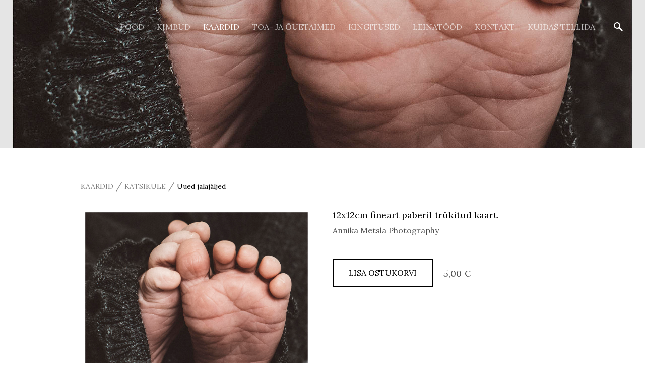

--- FILE ---
content_type: text/html; charset=utf-8
request_url: https://www.kalamajakaktus.ee/kaardid-1/sobrapaevaks/katsikule-uued-jalajaljed
body_size: 12665
content:
<!DOCTYPE html>





<html class="publicmode language-flags-disabled language-names-enabled language-menu-mode-popover" lang="et">
  <head prefix="og: http://ogp.me/ns#">
    
    

    
<!--[if IE]><meta http-equiv="X-UA-Compatible" content="IE=edge"><![endif]-->


<meta http-equiv="Content-Type" content="text/html; charset=utf-8">
<meta name="viewport" content="width=device-width, initial-scale=1, minimum-scale=1">
<meta name="format-detection" content="telephone=no">






<link href="/stylesheets/main.min.css?v3" media="screen" rel="stylesheet" type="text/css" />


<link href="https://fonts.googleapis.com/css?family=Anonymous+Pro:400,400i,700,700i|Arvo:400,400i,700,700i|Cousine:400,400i,700,700i|Crimson+Text:400,400i,700,700i|Fira+Sans:400,400i,700,700i|Lato:400,400i,700,700i|Lora:400,400i,700,700i|Montserrat:400,400i,700,700i|Noto+Serif:400,400i,700,700i|Open+Sans:400,400i,700,700i|PT+Sans:400,400i,700,700i|PT+Serif:400,400i,700,700i|Playfair+Display:400,400i,700,700i|Raleway:400,400i,700,700i|Roboto+Mono:400,400i,700,700i|Roboto+Slab:400,700|Roboto:300,300i,400,400i,500,500i,700,700i|Source+Sans+Pro:400,400i,700,700i|Ubuntu+Mono:400,400i,700,700i|Ubuntu:400,400i,700,700i&amp;subset=cyrillic,cyrillic-ext,greek,greek-ext,hebrew,latin-ext,vietnamese" rel="stylesheet">

<style type="text/css" data-voog-style> :root { --primary-color: rgba(0, 0, 0, 0.7); --secondary-color: black; --third-color: white;} :root { --header-background-color: transparent; --header-body-font-size: 22px; --header-body-font-weight: 300; --header-body-font-style: normal; --header-body-text-decoration: none; --header-body-text-transform: none; --menu-main-font-weight: 300; --menu-main-hover-font-weight: 300; --menu-main-active-font-weight: 500; --menu-main-font-style: normal; --menu-main-hover-font-style: normal; --menu-main-active-font-style: normal; --menu-main-text-decoration: none; --menu-main-hover-text-decoration: none; --menu-main-active-text-decoration: none; --menu-main-text-transform: uppercase; --menu-main-hover-text-transform: uppercase; --menu-main-active-text-transform: uppercase;} :root { --headings-title-text-alignment: left; --headings-title-font-size: 32px; --headings-title-line-height: 1.4; --headings-title-font-weight: 300; --headings-title-font-style: normal; --headings-title-text-decoration: none; --headings-title-text-transform: none; --headings-heading-text-alignment: left; --headings-heading-font-size: 26px; --headings-heading-line-height: 1.4; --headings-heading-font-weight: 300; --headings-heading-font-style: normal; --headings-heading-text-decoration: none; --headings-heading-text-transform: none; --headings-subheading-text-alignment: left; --headings-subheading-font-size: 24px; --headings-subheading-line-height: 1.4; --headings-subheading-font-weight: 300; --headings-subheading-font-style: normal; --headings-subheading-text-decoration: none; --headings-subheading-text-transform: none;} :root { --content-body-alignment: left; --content-body-font-size: 18px; --content-body-line-height: 1.7; --content-link-font-weight: 400; --content-link-hover-font-weight: 400; --content-link-font-style: normal; --content-link-hover-font-style: normal; --content-link-text-decoration: none; --content-link-hover-text-decoration: underline; --content-link-text-transform: none; --content-link-hover-text-transform: none;} :root { --button-padding: 30px; --button-font-size: 16px; --button-font-weight: 400; --button-font-style: normal; --button-text-decoration: none; --button-text-transform: uppercase;} :root { --table-padding: 13px; --table-font-size: 16px; --table-border-style: solid;} :root { --form-label-font-size: 14px; --form-field-font-size: 16px; --form-field-font-weight: 300; --form-field-font-style: normal; --form-field-text-decoration: none; --form-field-text-transform: none;} :root { --footer-body-font-size: 14px; --footer-body-text-decoration: none; --footer-body-text-transform: none;} :root { --menu-sub-font-weight: 300; --menu-sub-hover-font-weight: 300; --menu-sub-active-font-weight: 500; --menu-sub-font-style: normal; --menu-sub-hover-font-style: normal; --menu-sub-active-font-style: normal; --menu-sub-text-decoration: none; --menu-sub-hover-text-decoration: none; --menu-sub-active-text-decoration: none; --menu-sub-text-transform: none; --menu-sub-hover-text-transform: none; --menu-sub-active-text-transform: none;} body { font-family: var(--main-font-family);}.dark-background { color: var(--third-color);}.dark-background .content-area h1,.dark-background .content-area h2,.dark-background .content-area h3,.dark-background .content-area h4,.dark-background .content-area h5,.dark-background .content-area h6,.dark-background .content-area p,.dark-background .content-area ul,.dark-background .content-area ol,.dark-background .content-area dl,.dark-background .content-area pre,.dark-background .content-area table { color: var(--third-color);}.site-footer .dark-background a,.site-footer .dark-background b { color: var(--third-color);}.dark-background .header-title a,.dark-background .header-title a:hover { color: var(--third-color);}.dark-background .menu li a:not(.untranslated) { color: var(--third-color);}.dark-background .menu li.selected a { color: var(--third-color);}.dark-background .lang-title { color: var(--third-color);}.dark-background .lang-menu.menu-language-list .lang-title a { color: var(--third-color);}.dark-background .lang-menu.menu-language-list .lang-title a.is-active, .dark-background .lang-menu.menu-language-list .lang-title a:hover { color: var(--third-color);}.dark-background .lang-menu.menu-language-list .lang-title a.selected { color: var(--third-color);}.dark-background .voog-reference svg path { fill: var(--third-color);}.dark-background .site-options .search-btn svg path { fill: var(--third-color);}@media screen and (max-width: 640px) { .search-open .dark-background .site-options .search-btn svg path { fill: var(--primary-color); }}.light-background { color: var(--secondary-color);}.light-background h1, .light-background h2, .light-background h3, .light-background h4 { color: var(--secondary-color);}.site-header .light-background a { color: var(--secondary-color);}.site-header .light-background .header-title a,.site-header .light-background .header-title a:hover { color: var(--secondary-color);}.site-header .light-background .menu li a { color: var(--secondary-color);}.site-header .light-background .menu li a:hover { color: var(--secondary-color);}.site-header .light-background .menu li.selected a { color: var(--secondary-color);}.site-footer .light-background { color: var(--primary-color);}.light-background .lang-title { color: var(--secondary-color);}.light-background .menu-language-list .lang-title a:hover { color: var(--secondary-color);}.light-background .menu-language-list .lang-title a.selected { color: var(--secondary-color);}.light-background .site-options .search-btn svg path { fill: var(--secondary-color);}.blog-news-page .article-title a { color: var(--secondary-color);}.blog-news-page .article-author, .blog-news-page .article-date { color: var(--secondary-color);}.dark-background .blog-news-page .article-author,.dark-background .blog-news-page .article-date { color: rgba(255, 255, 255, 0.35);}.blog-news-page .article-excerpt { color: var(--primary-color);}@media screen and (max-width: 640px) { .blog-news-page .article-header { margin: 0; }}.blog-news-page .articles-listing .blog-article .article-date { color: var(--secondary-color);}.blog-news-page .dark-background .article-author,.blog-news-page .dark-background .article-date,.blog-news-page .dark-background .articles-listing .article-date { color: rgba(255, 255, 255, 0.35);}.blog-article-page .article-excerpt,.blog-article-page .article-body { color: var(--primary-color);}.blog-article-page .comments-title { color: var(--secondary-color);}.blog-article-page .dark-background .comments-title { color: var(--third-color);}.blog-article-page .main-content .article-author,.blog-article-page .main-content .article-date { color: var(--secondary-color);}.blog-article-page .dark-background .article-author,.blog-article-page .dark-background .article-date { color: var(--third-color);}.blog-article-page .light-background .article-author,.blog-article-page .light-background .article-date { color: var(--secondary-color);}@media screen and (max-width: 640px) { .comments-open .article-comments .comments-body { background-color: var(--third-color); }}.article-comments .comments-body .comments-title { color: var(--secondary-color);}.article-comments .comments-body .comments-title .comments-count { color: var(--secondary-color);}.article-comments .comment { color: var(--primary-color);}.article-comments .comment .comment-author,.article-comments .comment .comment-date { color: var(--secondary-color);}.article-comments .comments-close.dark-background .btn-close { background-color: var(--third-color);}.article-comments .comments-close.dark-background .btn-close .ico-close { fill: var(--secondary-color);}.article-comments .comments-close .btn-close { background-color: var(--secondary-color);}@media screen and (max-width: 850px) { .article-comments .comments-close .btn-close { background-color: var(--third-color); }}.article-comments .comments-close .btn-close .ico-close { fill: var(--third-color);}@media screen and (max-width: 850px) { .article-comments .comments-close .btn-close .ico-close { fill: var(--primary-color); } .article-comments .comments-close .btn-close .ico-close:hover { fill: var(--primary-color); }}.menu-main a { font-style: var(--menu-main-font-style); font-weight: var(--menu-main-font-weight); -webkit-text-decoration: var(--menu-main-text-decoration); text-decoration: var(--menu-main-text-decoration); text-transform: var(--menu-main-text-transform);}.menu-main a:hover { font-style: var(--menu-main-hover-font-style); font-weight: var(--menu-main-hover-font-weight); -webkit-text-decoration: var(--menu-main-hover-text-decoration); text-decoration: var(--menu-main-hover-text-decoration); text-transform: var(--menu-main-hover-text-transform);}.menu-main .selected a,.menu-main .current a { font-style: var(--menu-main-active-font-style); font-weight: var(--menu-main-active-font-weight); -webkit-text-decoration: var(--menu-main-active-text-decoration); text-decoration: var(--menu-main-active-text-decoration); text-transform: var(--menu-main-active-text-transform);}@media screen and (max-width: 1024px) { .mobile-menu-toggler span, .mobile-menu-toggler span:before, .mobile-menu-toggler span:after { background-color: var(--secondary-color); } .dark-background .mobile-menu-toggler span, .dark-background .mobile-menu-toggler span:before, .dark-background .mobile-menu-toggler span:after { background-color: var(--third-color); } .language-flags-disabled .mobile-menu-toggler span .lang-menu-btn .lang-title, .language-flags-disabled .mobile-menu-toggler span:before .lang-menu-btn .lang-title, .language-flags-disabled .mobile-menu-toggler span:after .lang-menu-btn .lang-title { color: var(--third-color); } #mobile-menu .search-open-btn svg { fill: var(--secondary-color); } #mobile-menu .navigation-menu > ul > li > a { font-style: var(--menu-main-font-style); font-weight: var(--menu-main-font-weight); -webkit-text-decoration: var(--menu-main-text-decoration); text-decoration: var(--menu-main-text-decoration); text-transform: var(--menu-main-text-transform); } #mobile-menu .navigation-menu > ul > li > a:hover { font-style: var(--menu-main-hover-font-style); font-weight: var(--menu-main-hover-font-weight); -webkit-text-decoration: var(--menu-main-hover-text-decoration); text-decoration: var(--menu-main-hover-text-decoration); text-transform: var(--menu-main-hover-text-transform); } #mobile-menu .navigation-menu > ul > li > a.selected, #mobile-menu .navigation-menu > ul > li > a.current { font-style: var(--menu-main-active-font-style); font-weight: var(--menu-main-active-font-weight); -webkit-text-decoration: var(--menu-main-active-text-decoration); text-decoration: var(--menu-main-active-text-decoration); text-transform: var(--menu-main-active-text-transform); } #mobile-menu .navigation-menu .sub-menu a { font-style: var(--menu-sub-font-style); font-weight: var(--menu-sub-font-weight); -webkit-text-decoration: var(--menu-sub-text-decoration); text-decoration: var(--menu-sub-text-decoration); text-transform: var(--menu-sub-text-transform); } #mobile-menu .navigation-menu .sub-menu a:hover { font-style: var(--menu-sub-hover-font-style); font-weight: var(--menu-sub-hover-font-weight); -webkit-text-decoration: var(--menu-sub-hover-text-decoration); text-decoration: var(--menu-sub-hover-text-decoration); text-transform: var(--menu-sub-hover-text-transform); } #mobile-menu .navigation-menu .sub-menu a.selected, #mobile-menu .navigation-menu .sub-menu a.current { font-style: var(--menu-sub-active-font-style); font-weight: var(--menu-sub-active-font-weight); -webkit-text-decoration: var(--menu-sub-active-text-decoration); text-decoration: var(--menu-sub-active-text-decoration); text-transform: var(--menu-sub-active-text-transform); }}.lang-flag:before { background-color: var(--secondary-color);}.lang-menu.menu-language-list .lang-title a.is-active { color: var(--secondary-color);}.lang-menu li a { color: var(--primary-color);}.dark-background .lang-menu a.lang-flag, .light-background .lang-menu a.lang-flag { color: var(--secondary-color);}.dark-background .lang-menu a.lang-flag:hover, .light-background .lang-menu a.lang-flag:hover { color: var(--secondary-color);}.lang-menu-btn .lang-title-inner:after { border-color: var(--secondary-color) transparent transparent transparent;}.dark-background .lang-menu-btn .lang-title-inner:after { border-color: var(--third-color) transparent transparent transparent;}.site-sidebar .sidebar-title a { color: var(--secondary-color);}.dark-background .site-sidebar .sidebar-title a { color: var(--third-color);}.site-sidebar .submenu a { font-weight: var(--menu-sub-font-weight); font-style: var(--menu-sub-font-style); -webkit-text-decoration: var(--menu-sub-text-decoration); text-decoration: var(--menu-sub-text-decoration); text-transform: var(--menu-sub-text-transform); color: var(--secondary-color);}.site-sidebar .submenu a:hover { font-weight: var(--menu-sub-hover-font-weight); font-style: var(--menu-sub-hover-font-style); -webkit-text-decoration: var(--menu-sub-hover-text-decoration); text-decoration: var(--menu-sub-hover-text-decoration); text-transform: var(--menu-sub-hover-text-transform);}.dark-background .site-sidebar .submenu a { color: var(--third-color);}.site-sidebar .submenu .selected,.site-sidebar .submenu .selected a,.site-sidebar .submenu .current,.site-sidebar .submenu .current a { font-weight: var(--menu-sub-active-font-weight); font-style: var(--menu-sub-active-font-style); -webkit-text-decoration: var(--menu-sub-active-text-decoration); text-decoration: var(--menu-sub-active-text-decoration); text-transform: var(--menu-sub-active-text-transform);}.site-sidebar .submenu .selected { color: var(--secondary-color);}.dark-background .site-sidebar .submenu .selected { color: var(--third-color);}.site-sidebar .submenu .submenu-lvl2 a { color: var(--secondary-color);}.dark-background .site-sidebar .submenu .submenu-lvl2 a { color: var(--third-color);}.dark-background .site-sidebar .submenu .submenu-lvl2 .selected { color: var(--third-color);}.site-footer .dark-background .content-area a { color: var(--third-color);}.site-footer .voog-reference { color: var(--secondary-color);}.site-footer .blog-article-nav .article-nav-direction { color: var(--secondary-color);}.site-footer .blog-article-nav .article-nav-title { color: var(--secondary-color);}.site-footer .blog-article-nav.dark-background .article-nav-title { color: var(--third-color);}.site-footer .blog-article-nav.dark-background .article-nav-direction { color: var(--third-color);}.header-top { background-color: var(--header-background-color);}.header-top.dark-background { color: var(--third-color);}.header-top.dark-background a,.header-top.dark-background .header-title.content-area,.header-top.dark-background .lang-menu.menu-language-list .lang-title a { color: var(--third-color);}.header-top.dark-background .header-title a,.header-top.dark-background .header-title a:hover { color: var(--third-color);}.header-top.dark-background .menu li a { color: var(--third-color);}.header-top.dark-background .menu li a:hover { color: var(--third-color);}.header-top.dark-background .menu li.selected a { color: var(--third-color);}.header-top.dark-background .mobile-menu-toggler span, .header-top.dark-background .mobile-menu-toggler span:before, .header-top.dark-background .mobile-menu-toggler span:after { background-color: var(--third-color);}.header-top.light-background { color: var(--secondary-color);}.header-top.light-background a,.header-top.light-background .header-title.content-area,.header-top.light-background .lang-menu.menu-language-list .lang-title a { color: var(--secondary-color);}.header-top.light-background .header-title a,.header-top.light-background .header-title a:hover { color: var(--secondary-color);}.header-top.light-background .menu li a { color: var(--secondary-color);}.header-top.light-background .menu li a:hover { color: var(--secondary-color);}.header-top.light-background .menu li.selected a { color: var(--secondary-color);}.header-top.light-background .mobile-menu-toggler span, .header-top.light-background .mobile-menu-toggler span:before, .header-top.light-background .mobile-menu-toggler span:after { background-color: var(--secondary-color);}.content-area { font-size: var(--content-body-font-size); line-height: var(--content-body-line-height); color: var(--primary-color);}.dark-background .content-area { color: var(--third-color);}.site-footer .dark-background .content-area { color: var(--third-color);}.site-footer .content-area { font-size: var(--footer-body-font-size); font-style: var(--footer-body-font-style); font-weight: var(--footer-body-font-weight); color: var(--primary-color); -webkit-text-decoration: var(--footer-body-text-decoration); text-decoration: var(--footer-body-text-decoration); text-transform: var(--footer-body-text-transform);}.content-area.header-title, .content-area.header-title a, .content-area.header-title a:hover { font-size: var(--header-body-font-size); font-style: var(--header-body-font-style); font-weight: var(--header-body-font-weight); -webkit-text-decoration: var(--header-body-text-decoration); text-decoration: var(--header-body-text-decoration); text-transform: var(--header-body-text-transform);}.header-bottom .content-area, .page-body .content-area { text-align: var(--content-body-alignment);}.dark-background .content-area h1,.dark-background .content-area h2,.dark-background .content-area h3,.dark-background .content-area h4,.dark-background .content-area h5,.dark-background .content-area h6,.dark-background .content-area p,.dark-background .content-area ul,.dark-background .content-area ol,.dark-background .content-area pre,.dark-background .content-area code,.dark-background .content-area table { color: var(--third-color);}.content-area h1,.content-area h2,.content-area h3,.content-area h4,.content-area h5,.content-area h6 { color: var(--secondary-color);}.content-area h1 a,.content-area h2 a,.content-area h3 a,.content-area h4 a,.content-area h5 a,.content-area h6 a { color: var(--secondary-color);}.content-area p, .content-area ul, .content-area ol, .content-area dl { font-size: var(--content-body-font-size);}.site-footer .content-area p,.site-footer .content-area ul,.site-footer .content-area ol,.site-footer .content-area dl { color: var(--primary-color);}.site-footer .dark-background .content-area p, .site-footer .dark-background .content-area ul, .site-footer .dark-background .content-area ol, .site-footer .dark-background .content-area dl { color: var(--third-color);}.content-area h1,.content-area h1 a,.content-area h1 a:hover { text-align: var(--headings-title-text-alignment); line-height: var(--headings-title-line-height); font-size: var(--headings-title-font-size); font-weight: var(--headings-title-font-weight); font-style: var(--headings-title-font-style); -webkit-text-decoration: var(--headings-title-text-decoration); text-decoration: var(--headings-title-text-decoration); text-transform: var(--headings-title-text-transform);}.content-area h2 { font-size: var(--headings-heading-font-size); line-height: var(--headings-heading-line-height); text-transform: var(--headings-heading-text-transform);}.content-area h2,.content-area h2 a,.content-area h2 a:hover { text-align: var(--headings-heading-text-alignment); font-weight: var(--headings-heading-font-weight); font-style: var(--headings-heading-font-style); -webkit-text-decoration: var(--headings-heading-text-decoration); text-decoration: var(--headings-heading-text-decoration);}.content-area h3,.content-area h3 a,.content-area h3 a:hover,.content-area h4,.content-area h4 a,.content-area h4 a:hover,.content-area h5,.content-area h5 a,.content-area h5 a:hover,.content-area h6,.content-area h6 a,.content-area h6 a:hover { text-align: var(--headings-subheading-text-alignment); line-height: var(--headings-subheading-line-height); font-size: var(--headings-subheading-font-size); font-weight: var(--headings-subheading-font-weight); font-style: var(--headings-subheading-font-style); -webkit-text-decoration: var(--headings-subheading-text-decoration); text-decoration: var(--headings-subheading-text-decoration); text-transform: var(--headings-subheading-text-transform);}.content-area a { font-style: var(--content-link-font-style); font-weight: var(--content-link-font-weight); color: var(--secondary-color); -webkit-text-decoration: var(--content-link-text-decoration); text-decoration: var(--content-link-text-decoration); text-transform: var(--content-link-text-transform);}.content-area a:hover { font-style: var(--content-link-hover-font-style); font-weight: var(--content-link-hover-font-weight); -webkit-text-decoration: var(--content-link-hover-text-decoration); text-decoration: var(--content-link-hover-text-decoration); text-transform: var(--content-link-hover-text-transform);}.dark-background .content-area a { color: var(--third-color);}.content-area a.custom-btn, .content-area div.custom-btn { padding: calc(var(--button-padding) - 18px) var(--button-padding) calc(var(--button-padding) - 17px); font-size: var(--button-font-size); font-style: var(--button-font-style); font-weight: var(--button-font-weight); -webkit-text-decoration: var(--button-text-decoration); text-decoration: var(--button-text-decoration); text-transform: var(--button-text-transform);}.dark-background .content-area a.custom-btn:hover, .dark-background .content-area div.custom-btn:hover { border-color: var(--third-color); background-color: var(--third-color); color: var(--primary-color);}.light-background .content-area a.custom-btn:hover, .light-background .content-area div.custom-btn:hover { border-color: var(--secondary-color); background-color: var(--secondary-color); color: var(--third-color);}.dark-background .content-area a.custom-btn, .dark-background .content-area div.custom-btn { border-color: var(--third-color); color: var(--third-color);}.light-background .content-area a.custom-btn, .light-background .content-area div.custom-btn { border-color: var(--secondary-color); color: var(--secondary-color);}.content-area table th, .content-area table td { padding: calc(var(--table-padding) - 4px) var(--table-padding); font-size: var(--table-font-size); border-style: var(--table-border-style);}.dark-background .content-area table th, .dark-background .content-area table td { border-style: var(--table-border-style);}.light-background .content-area table th, .light-background .content-area table td { border-style: var(--table-border-style);}.content-area table th { color: var(--third-color); background-color: var(--secondary-color);}.contacts .content-area table tr td { color: var(--primary-color);}.content-area .form_field .form_field_label,.content-area .form_field .edy-fe-label { font-size: var(--form-label-font-size);}.content-area .form_field_textfield,.content-area .form_field_textarea,.content-area label:not(.form_field_label) { font-style: var(--form-field-font-style); font-weight: var(--form-field-font-weight); font-size: var(--form-field-font-size); -webkit-text-decoration: var(--form-field-text-decoration); text-decoration: var(--form-field-text-decoration); text-transform: var(--form-field-text-transform);}.dark-background .content-area .form_field_textfield,.dark-background .content-area .form_field_textarea,.dark-background .content-area .form_field_select { color: var(--third-color); border-color: var(--third-color);}.dark-background .content-area .form_field_textfield::-webkit-input-placeholder,.dark-background .content-area .form_field_textarea::-webkit-input-placeholder,.dark-background .content-area .form_field_select::-webkit-input-placeholder { color: var(--third-color);}.dark-background .content-area .form_field_textfield:-ms-input-placeholder,.dark-background .content-area .form_field_textarea:-ms-input-placeholder,.dark-background .content-area .form_field_select:-ms-input-placeholder { color: var(--third-color);}.dark-background .content-area .form_field_textfield::-ms-input-placeholder,.dark-background .content-area .form_field_textarea::-ms-input-placeholder,.dark-background .content-area .form_field_select::-ms-input-placeholder { color: var(--third-color);}.dark-background .content-area .form_field_textfield::placeholder,.dark-background .content-area .form_field_textarea::placeholder,.dark-background .content-area .form_field_select::placeholder { color: var(--third-color);}.light-background .content-area .form_field_textfield,.light-background .content-area .form_field_textarea,.light-background .content-area .form_field_select { color: var(--primary-color);}.light-background .content-area .form_field_textfield::-webkit-input-placeholder,.light-background .content-area .form_field_textarea::-webkit-input-placeholder,.light-background .content-area .form_field_select::-webkit-input-placeholder { color: var(--primary-color);}.light-background .content-area .form_field_textfield:-ms-input-placeholder,.light-background .content-area .form_field_textarea:-ms-input-placeholder,.light-background .content-area .form_field_select:-ms-input-placeholder { color: var(--primary-color);}.light-background .content-area .form_field_textfield::-ms-input-placeholder,.light-background .content-area .form_field_textarea::-ms-input-placeholder,.light-background .content-area .form_field_select::-ms-input-placeholder { color: var(--primary-color);}.light-background .content-area .form_field_textfield::placeholder,.light-background .content-area .form_field_textarea::placeholder,.light-background .content-area .form_field_select::placeholder { color: var(--primary-color);}.content-area .form_submit input { padding: calc(var(--button-padding) - 18px) var(--button-padding) calc(var(--button-padding) - 17px); font-size: var(--button-font-size); font-style: var(--button-font-style); font-weight: var(--button-font-weight); -webkit-text-decoration: var(--button-text-decoration); text-decoration: var(--button-text-decoration); text-transform: var(--button-text-transform);}.dark-background .content-area .form_submit input { color: var(--secondary-color); background-color: var(--third-color);}.light-background .content-area .form_submit input { color: var(--third-color); background-color: var(--secondary-color);}</style>


<script src="/javascripts/modernizr-custom.min.js"></script>


<title>Kalamajakaktus</title>





<meta property="og:type" content="website">
<meta property="og:url" content="https://www.kalamajakaktus.ee/kaardid-1/sobrapaevaks/katsikule-uued-jalajaljed">
<meta property="og:title" content="Kalamajakaktus">
<meta property="og:site_name" content="Kalamajakaktus">



  



  
  <meta property="og:image" content="https://www.kalamajakaktus.ee/photos/AMP_0899_large.jpg">
  <meta property="og:image:type" content="image/jpeg">
  <meta property="og:image:width" content="1280">
  <meta property="og:image:height" content="1280">












<script type="application/ld+json">{"@context":"http://schema.org","@type":"BreadcrumbList","itemListElement":[{"@type":"ListItem","position":1,"item":{"@id":"https://www.kalamajakaktus.ee/et","name":"Pood"}},{"@type":"ListItem","position":2,"item":{"@id":"https://www.kalamajakaktus.ee/kaardid-1","name":"KAARDID"}},{"@type":"ListItem","position":3,"item":{"@id":"https://www.kalamajakaktus.ee/kaardid-1/sobrapaevaks","name":"KATSIKULE"}},{"@type":"ListItem","position":4,"item":{"@id":"https://www.kalamajakaktus.ee/kaardid-1/sobrapaevaks/katsikule-uued-jalajaljed","name":"Uued jalajäljed"}}]}</script>





    <style>
  
  
  
    
      
        
          .site-header .background-image {
            background-image: url("//media.voog.com/0000/0046/8346/photos/AMP_0899.jpg");
          }
        
      
        
          @media screen and (max-width: 1280px) {
            .site-header .background-image {
              background-image: url("//media.voog.com/0000/0046/8346/photos/AMP_0899_large.jpg");
            }
          }
        
      
        
          @media screen and (max-width: 600px) {
            .site-header .background-image {
              background-image: url("//media.voog.com/0000/0046/8346/photos/AMP_0899_block.jpg");
            }
          }
        
      
        
      
    

  

  
  .site-header .background-color {
    background-color: rgba(0, 0, 0, 0.1);
  }
  
  
  
    

    .site-header.photo-article .background-image {
      background-image: none;
    }
  

  
  .site-header.photo-article .background-color {
    background-color: ;
  }

  
  
  .content-full-inner .background-color {
    background-color: ;
  }

  
  
  
    

    .front-page-content-bottom .background-image {
      background-image: url("/images/front-header-bg.jpg");
    }

    @media screen and (max-width: 2048px) {
      .front-page-content-bottom .background-image {
        background-image: url("/images/front-header-bg_huge.jpg");
      }
    }

    @media screen and (max-width: 1280px) {
      .front-page-content-bottom .background-image {
        background-image: url("/images/front-header-bg_large.jpg");
      }
    }
  

  
  .front-page-content-bottom .background-color {
    background-color: rgba(0, 0, 0, 0.1);
  }

  
  
  .blog-news-page .page-body .background-color,
  .blog-article-page .page-body .background-color,
  .site-footer .blog-article-nav {
    background-color: ;
  }

  
  
  .common-page .page-body .background-color,
  .item-list-page .page-body .background-color,
  .item-page .page-body .background-color {
    background-color: ;
  }

  
  
  .site-footer .background-color {
    background-color: rgb(51,51,51);
  }
</style>

    

  
<style type="text/css" data-voog-style-variables>:root {--main-font-family: "Lora", serif;
--footer-body-font-weight: 600;
--footer-body-font-style: italic;
}
</style><script>(function(d){if(function(){var r,s=d.createElement("style");s.innerHTML="root: { --tmp: red; }";d.head.appendChild(s);r=!!(window.CSS&&CSS.supports&&CSS.supports("color","var(--tmp)"));s.parentNode.removeChild(s);return!r}()){var ds1="[data-voog-style]",ds2="[data-voog-style-variables]",rv=/(--[A-Za-z\d_-]+?)\s*:\s*(.+?)\s*;/gi,rx=/[^\s;]+\s*:\s*[^{;}\n]*?var\(\s*.+?\s*\)\s*[^;}\n]*?;/gi,sv=d.querySelectorAll(ds1+","+ds2),s=d.querySelectorAll(ds1),i=0,src="",vars={},m;for(;i<sv.length;src+=sv[i++].innerHTML);while((m=rv.exec(src))!==null&&(vars[m[1]]=m[2]));for(i=s.length;i--;){s[i].innerHTML=s[i].innerHTML.replace(rx,function(r){var sr=r,rep=false;sr=sr.replace(/var\(\s*(.+?)\s*\)/gi,function(st,k){if(vars[k]!==undefined){rep=true;return vars[k]}else{return st}});return rep?sr+r:r})}}})(document);
</script>
<script>VoogEcommerce = { storeInfo: {"currency":"EUR","tax_rate":"24.0","price_entry_mode":"net","currency_symbol":"€","decimal_places":2,"default_language":"et","dimension_display_unit":"cm","dimension_unit":"m","is_publicly_unavailable":false,"min_cart_total":"15.0","missing_required_settings":[],"missing_required_settings?":false,"preferred_payment_types":[],"shopping_cart_version":2,"terms_agreement_required":true,"weight_display_unit":"kg","weight_unit":"kg","company_name":"KAKTUS","bank_details":"LHV EE917700771005065612","terms_url":"https://kalamajakaktus.ee/kontakt/uldtingimused","products_url_slug":"products","address":{"company_name":"Kalamaja Kaktus OÜ","address1":"Jasmiini tee 77","address2":null,"city":"Tallinn","zip_code":"11912","state":"Harju","country_code":"EE"},"email":"info@kalamajakaktus.ee"}, hasProducts: true };</script>
<link href="//static.voog.com/libs/voog-ecommerce/1.9.2/shopping-cart-v2.css" media="screen" rel="stylesheet" />
</head>

  <body class="sidebar-inactive item-page">
    <svg class="svg-spritesheet">
  <defs>
    <symbol id="ico-toggle">
      <g fill-rule="nonzero" fill="currentColor">
        <path d="M.065 27.228l2.12-7.778 5.658 5.657-7.778 2.12v.001zM27.29.004l-2.123 7.778-5.657-5.656L27.29.004z"/>
        <path d="M10.672 13.793L13.5 16.62l-8.485 8.487-2.83-2.83 8.487-8.484zM22.34 2.126l2.827 2.828-8.485 8.485-2.828-2.83 8.486-8.483z"/>
      </g>
    </symbol>
  </defs>
</svg>


    <div class="site-container">
      <header class="site-header content-full js-site-header js-bg-picker-area">
  <div class="js-background-type dark-background" data-blog-bg-type="dark-background" data-article-bg-type="">
    <div class="background-image js-background-image"></div>
    <div class="background-color js-background-color"></div>

    
      <div class="header-top ">
        <div class="wrap js-header-top-wrap">

          <div class="header-left js-header-left">
            <div class="header-title content-area"><a href="/et"></a></div>
          </div>

          <div class="header-right js-header-right">
            <nav class="menu-main visibility-lrg js-menu-main-desktop">
  <ul class="menu">
    
      
        <li><a href="/et">Pood</a></li>
      
    

    
      
        
          
            <li class="js-prevent-link-click">
  <a href="/kimbud">KIMBUD</a>
</li>

          
        
      
    
      
        
          
            <li class="js-prevent-link-click selected">
  <a href="/kaardid-1">KAARDID</a>
</li>

          
        
      
    
      
        
          
            <li class="js-prevent-link-click">
  <a href="/potililled">TOA- ja ÕUETAIMED</a>
</li>

          
        
      
    
      
        
          
            <li class="js-prevent-link-click">
  <a href="/kingitused">KINGITUSED</a>
</li>

          
        
      
    
      
        
          
            <li class="js-prevent-link-click">
  <a href="/leinatood">LEINATÖÖD</a>
</li>

          
        
      
    
      
        
          
            <li class="js-prevent-link-click">
  <a href="/kontakt">Kontakt</a>
</li>

          
        
      
    
      
        
          
            <li class="js-prevent-link-click">
  <a href="/kuidas-tellida">Kuidas tellida</a>
</li>

          
        
      
    
  </ul>
  
</nav>


            <div class="site-options">
              <div class="visibility-lrg">
                


                
                  <button class="search-btn search-open-btn js-search-toggle-btn js-prevent-sideclick">
                    <svg width="18px" height="18px" viewBox="0 0 18 18"  xmlns="http://www.w3.org/2000/svg">
                      <path d="M13,11 L12,11 L12,11 C13,10 13,8 13,7 C13,3 10,0 7,0 C3,0 0,3 0,7 C0,10 3,13 7,13 C8,13 10,13 11,12 L11,12 L11,13 L16,18 L18,16 L13,11 ZM7,11 C4,11 2,9 2,7 C2,4 4,2 7,2 C9,2 11,4 11,7 C11,9 9,11 7,11 Z"></path>
                    </svg>

                  </button>
                
              </div>

              
                <button class="mobile-menu-toggler js-prevent-sideclick">
                  <span></span>
                </button>
              
            </div>

            
  <div class="search js-search js-prevent-sideclick">
    <div class="search-middle">
      <div class="search-inner js-search-inner">
        <form id="search" class="search-form js-search-form" method="get" action="#">
          <input id="onpage_search" class="search-input js-search-input" type="text" placeholder="Otsi saidilt">
        </form>

        <button class="search-btn search-close-btn js-search-reset-btn">
          <svg xmlns="http://www.w3.org/2000/svg" viewBox="0 0 10 10" width="10px" height="10px">
            <path fill="rgba(0,0,0,.71)" d="M10,1.1L6.1,5L10,8.9L8.9,10L5,6.1L1.1,10L0,8.9L3.9,5L0,1.1L1.1,0L5,3.9L8.9,0L10,1.1z"></path>
          </svg>
        </button>

        <div class="voog-search-modal js-voog-search-modal"></div>
      </div>
    </div>
  </div>



          </div>

        </div>
      </div>
    

    <div class="header-bottom">
      

      <div class="header-bottom-inner">

        
          <div class="wrap">
            <div class="header-body content-area" >
              
            <h1 style="text-align: center;"><br></h1>
          
            </div>
          </div>
        

      </div>
    </div>
  </div>
</header>

      


      <div class="page-body js-bg-picker-area">
        <div class="js-background-type light-background">
          
          <div class="background-color js-background-color"></div>

          <div>
            

            <main class="page-content" role="main">
              <div class="main-inner-row content-full">
                <div class="main-content top-row">
                  <div class="wrap">
                    <div class="inner">
                      <ul class="menu menu-item-list">
  
    
  

  

  
    
    
      
    
      
    
      
    
      
        <span class="menu-separator">/</span>
        <li class="selected menu-item"><a href="/kaardid-1">KAARDID</a></li>
      
    
      
    
      
    
      
    
      
    
      
    
      
    
      
    
      
    
      
    
      
    
      
    
      
    
      
    
      
    
      
    
      
    
      
    
  
    
    
      
    
      
    
      
    
      
        <span class="menu-separator">/</span>
        <li class="selected menu-item"><a href="/kaardid-1/sobrapaevaks">KATSIKULE</a></li>
      
    
      
    
      
    
      
    
      
    
      
    
      
    
      
    
  
    
    
      
    
      
    
      
    
      
    
      
    
      
    
      
    
      
    
      
        <span class="menu-separator">/</span>
        <li class="selected current menu-item"><a href="/kaardid-1/sobrapaevaks/katsikule-uued-jalajaljed">Uued jalajäljed</a></li>
      
    
      
    
  
    
    
  
    
    
  

  

    
      
      
        
      
        
          
        
      
        
      
        
      
        
      
        
      
        
      
    
      
      
        
      
        
      
        
      
        
          
        
      
    
      
      
        
      
        
      
        
      
        
      
        
          
        
      
        
      
    
      
      
    
      
      
    
  
</ul>


                      <div class="items-body" >
                        <div class="content-illustrations">
                          
                            
                              <div class="content-item-box with-image js-content-item-box" href="/kaardid-1/sobrapaevaks/katsikule-uued-jalajaljed">
                                <div class="item-top">
                                  <div class="top-inner aspect-ratio-inner">
                                    
                                      <div class="loader js-loader"></div>
                                      <img class="item-image image-square not-cropped js-lazyload" data-original="//www.kalamajakaktus.ee/photos/AMP_0899_large.jpg">
                                    
                                  </div>
                                </div>
                              </div>
                            
                          

                          <div class="content-gallery content-area" data-search-indexing-allowed="true"></div>
                        </div>

                        <div class="content-body">
                          <div class="content-area area-normal" data-search-indexing-allowed="true"><span style="color: rgb(0, 0, 0);">12x12cm fineart paberil trükitud kaart. </span><br><div style="text-align: left;"><span style="font-size: 16px;">Annika Metsla Photography</span></div><br>    <div class="edy-buy-button-container edy-buy-button-view edy-buy-button-align-left">      <div class="form_field">
        <div class="edy-buy-button custom-btn " data-product-id="833119" data-product="{&quot;id&quot;:833119,&quot;name&quot;:&quot;12x12 Uued jalajäljed&quot;,&quot;status&quot;:&quot;live&quot;,&quot;sku&quot;:null,&quot;uses_variants&quot;:false,&quot;stock&quot;:null,&quot;reserved_quantity&quot;:22,&quot;currency&quot;:&quot;EUR&quot;,&quot;tax_rate&quot;:&quot;24.0&quot;,&quot;price&quot;:&quot;4.03&quot;,&quot;price_min&quot;:&quot;4.03&quot;,&quot;price_max&quot;:&quot;4.03&quot;,&quot;effective_price&quot;:&quot;4.03&quot;,&quot;effective_price_min&quot;:&quot;4.03&quot;,&quot;effective_price_max&quot;:&quot;4.03&quot;,&quot;translations&quot;:{&quot;name&quot;:{&quot;et&quot;:&quot;12x12 Uued jalajäljed&quot;},&quot;slug&quot;:{&quot;et&quot;:&quot;katsikule-12x12-uued-jalajaljed&quot;}}}" data-settings="{&quot;title&quot;:&quot;Lisa ostukorvi&quot;,&quot;button_style&quot;:&quot;with_price&quot;}"><span class="edy-buy-button-title">Lisa ostukorvi</span></div>        <div class="edy-buy-button-price-container"><span class="edy-buy-button-price ">5,00 €</span></div>      </div>
</div></div>
                        </div>
                      </div>
                    </div>
                  </div>
                </div>
              </div>
            </main>
          </div>
        </div>
      </div>
      
  <footer class="site-footer content-full content-bottom js-bg-picker-area">
    <div class="js-background-type dark-background">
      <div class="background-image js-background-image"></div>
      <div class="background-color js-background-color"></div>

      

      <div class="footer-body content-area">
        

        <div class="wrap">
          <div class="inner content-area">





<b>Kalamaja Kaktus OÜ<br>E-R 9-19<br>L 11-17<br>P 11-17<a href="https://kalamajakaktus.ee/kontakt/privaatsuspoliitika" target="_blank"><br>Privaatsuspoliitika </a></b>



























































































































































































































































































































































































































































































































































































<b><a href="https://kalamajakaktus.ee/kontakt/uldtingimused" target="_blank">Üldtingimused<u></u></a></b>


























































































































































































































































































</div>
        </div>
      </div>

      
    </div>
  </footer>


<nav class="lang-menu lang-menu-popover js-popup-menu-popover js-menu-lang-wrap js-prevent-sideclick">
  
</nav>



    </div>

    <div id="mobile-menu" class="js-menu-lang-wrap">
  <div class="navigation-menu">
    <ul>
      
        <li>
          <a href="/et">Pood</a>
        </li>
      

      
        
          
            
              <li class="menu-item  with-children">
  <a href="/kimbud">KIMBUD</a>

  
    
      

      
        

        
      
        

        
      
        

        
      
        

        
      
        

        
      
        

        
      
        

        
      
        

        
      
        

        
      
        

        
      
        

        
      
        

        
      
    

    

    
  

  
    <ul class="sub-menu menu-level-2">
      
        <li>
  <a href="/kimbud/koige-kallimale">Kõige kallimale</a>

  

  
</li>

      
        <li>
  <a href="/kimbud/romantiline-roosa">Romantiline roosa</a>

  

  
</li>

      
        <li>
  <a href="/kimbud/sametine-roosa">Sametine roosa</a>

  

  
</li>

      
        <li>
  <a href="/kimbud/sartsakas-lilla">Särtsakas lilla</a>

  

  
</li>

      
        <li>
  <a href="/kimbud/kaktus">Kaktus</a>

  

  
</li>

      
        <li>
  <a href="/kimbud/lavendel">Lavendel</a>

  

  
</li>

      
        <li>
  <a href="/kimbud/helge-orn">Helge ja õrn</a>

  

  
</li>

      
        <li>
  <a href="/kimbud/helelilla">Helelilla</a>

  

  
</li>

      
        <li>
  <a href="/kimbud/mahe-roosa">Mahe roosa</a>

  

  
</li>

      
        <li>
  <a href="/kimbud/armsale">Armsale</a>

  

  
</li>

      
        <li>
  <a href="/kimbud/naturaalne-kuivlillekimp">Naturaalne kuivlillekimp</a>

  

  
</li>

      
        <li>
  <a href="/kimbud/roosakuma">Roosa kuma</a>

  

  
</li>

      

      
    </ul>
  
</li>

            
          
        
      
        
          
            
              <li class="menu-item  with-children current-parent">
  <a class="selected" href="/kaardid-1">KAARDID</a>

  
    
      

      
        

        
      
        

        
      
        

        
      
        

        
      
    

    

    
  

  
    <ul class="sub-menu menu-level-2">
      
        <li class="with-children">
  <a href="/kaardid-1/6-x-12"> 6x12 cm KAARTIDE GALERII</a>

  
    <button class="toggle-sub-menu js-toggle-sub-menu">
      <svg xmlns="http://www.w3.org/2000/svg" viewBox="0 0 8 10" width="8px" height="10px">
        <path d="M0,10V0l8,5L0,10z"></path>
      </svg>
    </button>
  

  
    <ul class="sub-menu menu-level-3">
      
        <li><a href="/kaardid-1/6-x-12/kaart-sugis-kimp-daaliaid-6x12">Kaart &quot;Sügis kimp Daaliaid&quot; 6x12</a></li>
      
        <li><a href="/kaardid-1/6-x-12/lilled-emale">Kaart &quot;Daalia ilu&quot; 6x12</a></li>
      
        <li><a href="/kaardid-1/6-x-12/6x12-punased-daaliad">Punased Daaliad </a></li>
      
        <li><a href="/kaardid-1/6-x-12/punane-tulikas-6-x-12cm">Punane tulikas</a></li>
      
        <li><a href="/kaardid-1/6-x-12/kollased-tulbid">Kollased tulbid</a></li>
      
        <li><a href="/kaardid-1/6-x-12/paike">Kollane tulikas</a></li>
      
        <li><a href="/kaardid-1/6-x-12/6x12-valge-tulp">6x12 Valge tulp </a></li>
      
        <li><a href="/kaardid-1/6-x-12/6x12-kaks-valget-tulpi">6x12 Kaks valget tulpi </a></li>
      
        <li><a href="/kaardid-1/6-x-12/6x12-kollane-tulp">6x12 Kollane tulp </a></li>
      
        <li><a href="/kaardid-1/6-x-12/6x12-hele-tulikas">6x12 Hele tulikas </a></li>
      
        <li><a href="/kaardid-1/6-x-12/vahune-pojeng">Vahune pojeng</a></li>
      
        <li><a href="/kaardid-1/6-x-12/hele-tulikas">Õrn tulikas</a></li>
      
        <li><a href="/kaardid-1/6-x-12/heldad-tulikad">Heledad tulikad</a></li>
      
        <li><a href="/kaardid-1/6-x-12/valge1-6x12">Valge õrnus </a></li>
      
        <li><a href="/kaardid-1/6-x-12/kipslill-1">Kipslill</a></li>
      
        <li><a href="/kaardid-1/6-x-12/sartsu-tais">Kaart &quot;Särtsu täis&quot; 6x12</a></li>
      
        <li><a href="/kaardid-1/6-x-12/tumeroosa-nelk">Tumeroosa nelk </a></li>
      
        <li><a href="/kaardid-1/6-x-12/minimal-vaike">Minimal väike</a></li>
      
        <li><a href="/kaardid-1/6-x-12/6x12-kala-kupsetamine">6x12 Kala küpsetamine </a></li>
      

      
    </ul>
  
</li>

      
        <li class="with-children">
  <a href="/kaardid-1/12-x-12">12x12 cm  KAARTIDE GALERII</a>

  
    <button class="toggle-sub-menu js-toggle-sub-menu">
      <svg xmlns="http://www.w3.org/2000/svg" viewBox="0 0 8 10" width="8px" height="10px">
        <path d="M0,10V0l8,5L0,10z"></path>
      </svg>
    </button>
  

  
    <ul class="sub-menu menu-level-3">
      
        <li><a href="/kaardid-1/12-x-12/roosa-daalia">Roosa Daalia </a></li>
      
        <li><a href="/kaardid-1/12-x-12/pastelsed-daaliad">Pastelsed Daaliad vaasis</a></li>
      
        <li><a href="/kaardid-1/12-x-12/valge-tulp4-12-x-12">Valge tulp 4 </a></li>
      
        <li><a href="/kaardid-1/12-x-12/sinine-tulp-1">2 Sinist tulpi 1</a></li>
      
        <li><a href="/kaardid-1/12-x-12/lilla-1">Lilla 1</a></li>
      
        <li><a href="/kaardid-1/12-x-12/roosa-pojeng">Roosa pojeng</a></li>
      
        <li><a href="/kaardid-1/12-x-12/krusanteem">Krüsanteem</a></li>
      
        <li><a href="/kaardid-1/12-x-12/anemoon">Valge anemoon </a></li>
      
        <li><a href="/kaardid-1/12-x-12/eukalupt">Eukalüpt</a></li>
      
        <li><a href="/kaardid-1/12-x-12/minimal-suur">Minimal suur</a></li>
      
        <li><a href="/kaardid-1/12-x-12/kaktus-2-12x12">Kaktus 2 </a></li>
      
        <li><a href="/kaardid-1/12-x-12/varjud">Varjud</a></li>
      
        <li><a href="/kaardid-1/12-x-12/puhkus-1">Puhkus 1</a></li>
      
        <li><a href="/kaardid-1/12-x-12/sobrakesed-12-x-12">Sõbrakesed</a></li>
      
        <li><a href="/kaardid-1/12-x-12/kaart-meditatsioon">Meditatsioon</a></li>
      
        <li><a href="/kaardid-1/12-x-12/valge-anemoon">Peidetud </a></li>
      
        <li><a href="/kaardid-1/12-x-12/naerata">Naerata</a></li>
      
        <li><a href="/kaardid-1/12-x-12/vork">Võrk</a></li>
      
        <li><a href="/kaardid-1/12-x-12/jalad-ja-jalgratas">Jalad ja jalgratas</a></li>
      
        <li><a href="/kaardid-1/12-x-12/12x12-jalgratas-2"> Jalgratas 2</a></li>
      
        <li><a href="/kaardid-1/12-x-12/paksoi">Paksoi</a></li>
      
        <li><a href="/kaardid-1/12-x-12/12x12-liha"> Liha</a></li>
      
        <li><a href="/kaardid-1/12-x-12/leegid">Leegid</a></li>
      
        <li><a href="/kaardid-1/12-x-12/kaneelikuklid">Kaneelikuklid</a></li>
      
        <li><a href="/kaardid-1/12-x-12/12x12-pidusai">Pidusai</a></li>
      
        <li><a href="/kaardid-1/12-x-12/12x12-pannkoogid"> Pannkoogid</a></li>
      

      
    </ul>
  
</li>

      
        <li class="with-children">
  <a href="/kaardid-1/loomad">LOOMAD</a>

  
    <button class="toggle-sub-menu js-toggle-sub-menu">
      <svg xmlns="http://www.w3.org/2000/svg" viewBox="0 0 8 10" width="8px" height="10px">
        <path d="M0,10V0l8,5L0,10z"></path>
      </svg>
    </button>
  

  
    <ul class="sub-menu menu-level-3">
      
        <li><a href="/kaardid-1/loomad/ahvibeebi">Ahvibeebi</a></li>
      
        <li><a href="/kaardid-1/loomad/ahvibeebi-3">Ahvibeebi 2</a></li>
      
        <li><a href="/kaardid-1/loomad/prantsuse-buldog">Prantsuse buldog</a></li>
      
        <li><a href="/kaardid-1/loomad/sobrad">Sõbrad</a></li>
      
        <li><a href="/kaardid-1/loomad/koer-paadis">Koer paadis</a></li>
      
        <li><a href="/kaardid-1/loomad/6x12-kutsu"> Kutsu </a></li>
      
        <li><a href="/kaardid-1/loomad/6x12-truu-sober">Truu sõber</a></li>
      

      
    </ul>
  
</li>

      
        <li class="with-children current-parent">
  <a class="selected" href="/kaardid-1/sobrapaevaks">KATSIKULE</a>

  
    <button class="toggle-sub-menu js-toggle-sub-menu active highlighted">
      <svg xmlns="http://www.w3.org/2000/svg" viewBox="0 0 8 10" width="8px" height="10px">
        <path d="M0,10V0l8,5L0,10z"></path>
      </svg>
    </button>
  

  
    <ul class="sub-menu menu-level-3">
      
        <li><a href="/kaardid-1/sobrapaevaks/katsikule-vaiksed-jalakesed">Väiksed jalakesed</a></li>
      
        <li><a href="/kaardid-1/sobrapaevaks/ahvibeebi-1">Ahvibeebi</a></li>
      
        <li><a href="/kaardid-1/sobrapaevaks/ahvibeebi-2">Ahvibeebi 2</a></li>
      
        <li><a href="/kaardid-1/sobrapaevaks/katsikule-roosad-varbad">Varbakesed</a></li>
      
        <li><a class="selected current" href="/kaardid-1/sobrapaevaks/katsikule-uued-jalajaljed">Uued jalajäljed</a></li>
      
        <li><a href="/kaardid-1/sobrapaevaks/katsikule-onne-perelisale">Õnne perelisale</a></li>
      

      
    </ul>
  
</li>

      

      
    </ul>
  
</li>

            
          
        
      
        
          
            
              <li class="menu-item  with-children">
  <a href="/potililled">TOA- ja ÕUETAIMED</a>

  
    
      

      
        

        
      
        

        
      
        

        
      
    

    

    
  

  
    <ul class="sub-menu menu-level-2">
      
        <li>
  <a href="/potililled/rahapuu">Rahapuu 70cm</a>

  

  
</li>

      
        <li>
  <a href="/potililled/sulgvohk-50cm-1">Sulgvõhk 50cm</a>

  

  
</li>

      
        <li>
  <a href="/potililled/silinderjas-havisaba-40cm">Silinderjas Havisaba 40cm</a>

  

  
</li>

      

      
    </ul>
  
</li>

            
          
        
      
        
          
            
              <li class="menu-item  with-children">
  <a href="/kingitused">KINGITUSED</a>

  
    
      

      
        

        
      
        

        
      
        

        
      
        

        
      
        

        
      
        

        
      
        

        
      
        

        
      
    

    

    
  

  
    <ul class="sub-menu menu-level-2">
      
        <li>
  <a href="/kingitused/rahapuu-1">Rahapuu 70cm</a>

  

  
</li>

      
        <li>
  <a href="/kingitused/heegeldatud-linnuke-1">Heegeldatud kaktusebeebi</a>

  

  
</li>

      
        <li>
  <a href="/kingitused/michel-tissot-and-amp-flis-cremant-du-jura-rose-brut-roosa-12-vol-0-75l">Michel Tissot &amp;amp; Flis cremant du Jura Rose Brut roosa 12% vol 0.75L</a>

  

  
</li>

      
        <li>
  <a href="/kingitused/kaktuse-kinkekaart-1">Kaktuse kinkekaart</a>

  

  
</li>

      
        <li>
  <a href="/kingitused/cava">Segura Viudas Heredad Cava Reserva Brut </a>

  

  
</li>

      
        <li>
  <a href="/kingitused/sv-segura-viudas-brut-reserva-cava-12-vol-valge-0-2l"> SV Segura Viudas Brut Reserva Cava </a>

  

  
</li>

      
        <li>
  <a href="/kingitused/chocokoo-kasitookommid-1">Chocokoo käsitöökommid</a>

  

  
</li>

      
        <li>
  <a href="/kingitused/punane-tuutu-kasitoo-truhvlitega">Lilletuutu käsitöötrühvlitega</a>

  

  
</li>

      

      
    </ul>
  
</li>

            
          
        
      
        
          
            
              <li class="menu-item  with-children">
  <a href="/leinatood">LEINATÖÖD</a>

  
    
      

      
        

        
      
        

        
      
    

    

    
  

  
    <ul class="sub-menu menu-level-2">
      
        <li class="with-children">
  <a href="/leinatood/leinakimbud">Leinakimbud</a>

  
    <button class="toggle-sub-menu js-toggle-sub-menu">
      <svg xmlns="http://www.w3.org/2000/svg" viewBox="0 0 8 10" width="8px" height="10px">
        <path d="M0,10V0l8,5L0,10z"></path>
      </svg>
    </button>
  

  
    <ul class="sub-menu menu-level-3">
      
        <li><a href="/leinatood/leinakimbud/metsik">Metsik</a></li>
      
        <li><a href="/leinatood/leinakimbud/sugavates-toonides-leinakimp">Sügavates toonides leinakimp</a></li>
      
        <li><a href="/leinatood/leinakimbud/valge-nelgi-kimp">Valge nelgi kimp</a></li>
      
        <li><a href="/leinatood/leinakimbud/rohekas-leinakimp">Rohekas leinakimp</a></li>
      
        <li><a href="/leinatood/leinakimbud/kreemikas-leinakimp">Kreemikas leinakimp</a></li>
      
        <li><a href="/leinatood/leinakimbud/valge-leinakimp">Valge leinakimp</a></li>
      
        <li><a href="/leinatood/leinakimbud/leinakimp-heledates-toonides">Heledates toonides leinakimp</a></li>
      
        <li><a href="/leinatood/leinakimbud/suur-leinakimp">Suur leinakimp</a></li>
      
        <li><a href="/leinatood/leinakimbud/roossakas-lilla-leinakimp">Väike leinakimp</a></li>
      
        <li><a href="/leinatood/leinakimbud/lillakas-leinakimp">Lillakas leinakimp</a></li>
      
        <li><a href="/leinatood/leinakimbud/orn-roosa-valgega-leinakimp">Õrn roosa-valgega leinakimp</a></li>
      

      
    </ul>
  
</li>

      
        <li class="with-children">
  <a href="/leinatood/leinaparjad">Leinapärjad</a>

  
    <button class="toggle-sub-menu js-toggle-sub-menu">
      <svg xmlns="http://www.w3.org/2000/svg" viewBox="0 0 8 10" width="8px" height="10px">
        <path d="M0,10V0l8,5L0,10z"></path>
      </svg>
    </button>
  

  
    <ul class="sub-menu menu-level-3">
      
        <li><a href="/leinatood/leinaparjad/vanaemale">Mahedates toonides leinapärg</a></li>
      
        <li><a href="/leinatood/leinaparjad/sugavates-toonides-matuseparg">Sügavates toonides matusepärg</a></li>
      
        <li><a href="/leinatood/leinaparjad/sugisene-leinaparg">Sügisene leinapärg</a></li>
      
        <li><a href="/leinatood/leinaparjad/liiliatega-parg">Liiliatega pärg</a></li>
      
        <li><a href="/leinatood/leinaparjad/lilla-rohelisega-matuseparg">Lilla-rohelisega matusepärg</a></li>
      
        <li><a href="/leinatood/leinaparjad/pojengidega-matuseparg">Pojengidega matusepärg</a></li>
      
        <li><a href="/leinatood/leinaparjad/valge-rohelisega-matuseparg">Valge-rohelisega matusepärg</a></li>
      
        <li><a href="/leinatood/leinaparjad/kalladega-matuseparg">Kalladega matusepärg</a></li>
      
        <li><a href="/leinatood/leinaparjad/rohekas-leinakimp">Valge matusepärg</a></li>
      

      
    </ul>
  
</li>

      

      
    </ul>
  
</li>

            
          
        
      
        
          
            
              <li class="menu-item  with-children">
  <a href="/kontakt">Kontakt</a>

  
    
      
    

    
      <button class="toggle-sub-menu js-toggle-sub-menu">
        <svg xmlns="http://www.w3.org/2000/svg" viewBox="0 0 8 10" width="8px" height="10px">
          <path d="M0,10V0l8,5L0,10z"></path>
        </svg>
      </button>
    

    
  

  
    <ul class="sub-menu menu-level-2">
      
        <li>
  <a href="/kontakt/privaatsuspoliitika">Privaatsuspoliitika</a>

  

  
</li>

      
        <li>
  <a href="/kontakt/uldtingimused">Üldtingimused</a>

  

  
</li>

      

      
    </ul>
  
</li>

            
          
        
      
        
          
            
              <li class="menu-item  with-children">
  <a href="/kuidas-tellida">Kuidas tellida</a>

  
    
      
    

    
      <button class="toggle-sub-menu js-toggle-sub-menu">
        <svg xmlns="http://www.w3.org/2000/svg" viewBox="0 0 8 10" width="8px" height="10px">
          <path d="M0,10V0l8,5L0,10z"></path>
        </svg>
      </button>
    

    
  

  
    <ul class="sub-menu menu-level-2">
      
        <li>
  <a href="/kuidas-tellida/vahune-pojeng">Vahune pojeng</a>

  

  
</li>

      

      
    </ul>
  
</li>

            
          
        
      
    </ul>

    
  </div>

  
</div>

    

    
<script src="https://cdnjs.cloudflare.com/ajax/libs/jquery/3.2.1/jquery.min.js" integrity="sha256-hwg4gsxgFZhOsEEamdOYGBf13FyQuiTwlAQgxVSNgt4=" crossorigin="anonymous"></script>
<script src="https://cdnjs.cloudflare.com/ajax/libs/jquery_lazyload/1.9.7/jquery.lazyload.min.js" integrity="sha256-gDUQmMJHiRi7gACNeDZJkwW/b01LKr90K4gjJVu7DY4=" crossorigin="anonymous"></script>
<script src="/javascripts/main.min.js?v=2"></script>
<script src="//static.voog.com/libs/picturefill/1.9.2/picturefill.min.js"></script>



  <script src="//static.voog.com/libs/edicy-search/latest/edicy-search.js"></script>
  <script>site.bindSiteSearch($('.js-search-form').get(0), 'et', 'Sinu otsingule ei leitud ühtegi vastet');</script>






<script type="text/javascript">
var _ews = _ews || {"_account":"A-468346-1","_tzo":"7200"};

(function() {
  var s = document.createElement('script'); s.type = 'text/javascript'; s.async = true;
  s.src = 'https://s.voog.com/_tr-v1.js';
  (
    document.getElementsByTagName('head')[0] ||
    document.getElementsByTagName('body')[0]
  ).appendChild(s);
})();
</script>


    

    <script>
      site.initItemsPage();
      site.initWindowResize();
    </script>
  
<script src="//static.voog.com/libs/voog-ecommerce/1.9.2/shopping-cart-v2.js"></script><script>if (!window.Voog.ecommerceConfig || window.Voog.ecommerceConfig.autoRun !== false) {  window.Voog.loadEcommerceTranslations('et');   window.Voog.ShoppingCart.init('et');   window.Voog.buyButtonsManager.init('et'); }</script>
</body>
</html>


--- FILE ---
content_type: text/javascript
request_url: https://www.kalamajakaktus.ee/javascripts/main.min.js?v=2
body_size: 9135
content:
var MMCQ,PriorityQueue;!function(e,t,s,o){var n="textareaAutoSize",a="plugin_"+n;function i(t,s){this.element=t,this.$element=e(t),this.init()}i.prototype={init:function(){this.$element.outerHeight();var s=parseInt(this.$element.css("paddingBottom"))+parseInt(this.$element.css("paddingTop"))||0;this.element.value.replace(/\s/g,"").length>0&&this.$element.height(this.element.scrollHeight-s),this.$element.on("input keyup",function(o){var n=e(t),a=n.scrollTop();e(this).height(0).height(this.scrollHeight-s),n.scrollTop(a)})}},e.fn[n]=function(t){return this.each(function(){e.data(this,a)||e.data(this,a,new i(this,t))}),this}}(jQuery,window,document),function(e){var t=function(){return e("html").hasClass("editmode")},s=function(e,t,s){var o;return function(){var n=this,a=arguments,i=s&&!o;clearTimeout(o),o=setTimeout(function(){o=null,s||e.apply(n,a)},t),i&&e.apply(n,a)}};e(".mobile-menu-toggler").click(function(t){t.preventDefault(),e("html").toggleClass("mobilemenu-open"),e("html").removeClass("menu-language-popover-open"),e("body").removeClass("mobilesearch-open"),e("#mobile-menu").removeClass("reset-touch").addClass("reset-touch")}),e(".tags-toggle").click(function(){e(this).find(".ico-arrow").toggleClass("active"),e(".tags-bottom").toggleClass("visible")}),e(".js-toggle-sub-menu").click(function(){e("#mobile-menu").removeClass("reset-touch").addClass("reset-touch"),e(this).toggleClass("active"),e(this).parent("li").toggleClass("current-parent")}),e(".mobile-menu-close").on("click",function(){event.preventDefault(),e("html").hasClass("menu-language-popover-open")?e("html").removeClass("menu-language-popover-open"):e("html").removeClass("mobilemenu-open")}),e(".js-lang-menu-btn").on("click",function(){e("html").removeClass("search-open"),e(".js-search").removeClass("active"),e("html").hasClass("menu-language-popover-open")?e("html").removeClass("menu-language-popover-open"):(r(e(this)),e("html").addClass("menu-language-popover-open"))});var o,n,a,i,r=function(t){var s=e("html").hasClass("language-flags-disabled")?t.find(".js-lang-title-inner"):t,o=e("html").hasClass("language-flags-disabled")?5:9;s.length>0&&e(".js-popup-menu-popover").css({top:s.offset().top+s.outerHeight()-e(".site-container").offset().top,right:e(window).width()-s.offset().left-s.outerWidth()-o})},l=function(){var t=e("html"),s=e(".js-menu-language-settings");e(window).width()<=1024&&0===s.closest(".js-menu-main-mobile").length?s.appendTo(".js-menu-main-mobile"):e(window).width()>1024&&0===s.closest(".js-menu-main-desktop").length&&(t.hasClass("language-menu-mode-list")?(s.appendTo(".js-menu-language-list-setting-parent"),r(e(".js-lang-menu-btn"))):(s.appendTo(".js-menu-language-popover-setting-parent"),r(e(".js-lang-menu-btn"))))},c=function(t,s){s>.6?e(t).find(".js-background-type").addClass("light-background").removeClass("dark-background"):e(t).find(".js-background-type").addClass("dark-background").removeClass("light-background")},h=function(t,s){return function(t,s){if(t&&s){"string"==typeof t&&(t=t.replace(/rgba?\(/,"").replace(/\)/,"").split(","),e.each(t,function(e,s){t[e]=+s})),"string"==typeof s&&(s=s.replace(/rgba?\(/,"").replace(/\)/,"").split(","),e.each(s,function(e,t){s[e]=+t})),"object"==typeof t&&t.hasOwnProperty("length")&&3==t.length&&t.push(1),"object"==typeof s&&s.hasOwnProperty("length")&&3==s.length&&s.push(1);var o=[0,0,0,0];return o[3]=1-(1-s[3])*(1-t[3]),0===o[3]&&(o[3]=1e-6),o[0]=Math.min(s[0]*s[3]/o[3]+t[0]*t[3]*(1-s[3])/o[3],255),o[1]=Math.min(s[1]*s[3]/o[3]+t[1]*t[3]*(1-s[3])/o[3],255),o[2]=Math.min(s[2]*s[3]/o[3]+t[2]*t[3]*(1-s[3])/o[3],255),e.map(o,function(e){return Math.floor(e)})}}(t||[255,255,255,1],s||[255,255,255,1])},d=function(e,t){var s=h(e,t);return Math.round((.2126*+s[0]+.7152*+s[1]+.0722*+s[2])/2.55)/100},g=function(){var t=e(".main-content");if(e("html").hasClass("comments-open")){var s=e(document).outerHeight(),o=e(".js-site-header").outerHeight(),n=e(".article-comments"),a=n.outerHeight(),i=e(".site-footer").outerHeight();n.css("min-height",s-o),t.css("min-height",a-i),e("html, body").animate({scrollTop:e(".js-comments").offset().top},300)}else t.removeAttr("style")},u=function(){e(".article-comments").removeAttr("style");e(document).height(),e(".site-container").height(),e(".article-comments").height();var t=parseInt(e(".article-comments").css("padding-top")),s=parseInt(e(".article-comments").css("padding-bottom")),o=e(".page-content").height(),n=e(".site-header").height(),a=o+n+e(".site-footer").height()-n-t-s;e(window).width()>480&&e(".article-comments").css("min-height",a)},m=function(t){if(e(".js-type-btn").removeClass("is-active"),t.addClass("is-active"),"photo-article"==t.data("article-type")){e(".js-article-title").prependTo(".js-article-header-title-wrap"),e(".js-text-article-component").addClass("is-hidden"),e(".js-photo-article-component").removeClass("is-hidden"),e(".js-site-header").addClass("photo-article"),e(".js-site-header .js-background-settings").removeClass("is-hidden");var s=e(".js-site-header .js-background-type").data("article-bg-type");e(".js-site-header .js-background-type").removeClass("dark-background light-background").addClass(s),Edicy.articles.currentArticle.setData("photo_article_state",!0)}else{e(".js-article-title").prependTo(".js-article-body-title-wrap"),e(".js-photo-article-component").addClass("is-hidden"),e(".js-text-article-component").removeClass("is-hidden"),e(".js-site-header").removeClass("photo-article"),e(".js-site-header .js-background-settings").addClass("is-hidden");s=e(".js-site-header .js-background-type").data("blog-bg-type");e(".js-site-header .js-background-type").removeClass("dark-background light-background").addClass(s),Edicy.articles.currentArticle.setData("photo_article_state",!1)}},p=function(){e(window).width()<=640?e(".js-voog-search-modal").css("max-height",e(window).height()-56):e(".js-voog-search-modal").css("max-height","auto")},f=function(t){return function(t){"string"==typeof t&&(t=t.replace(/rgba?\(/,"").replace(/\)/,"").split(","),e.each(t,function(e,s){t[e]=+s})),"object"==typeof t&&t.hasOwnProperty("length")&&3==t.length&&t.push(1);var s=[0,0,0,0];return s[3]=1-(1-t[3]),0===s[3]&&(s[3]=1e-6),s[0]=Math.min(t[0]*t[3]/s[3]),s[1]=Math.min(t[1]*t[3]/s[3]),s[2]=Math.min(t[2]*t[3]/s[3]),e.map(s,function(e){return Math.floor(e)})}(t||[255,255,255,1])},v=function(t){var s;headerTopLightness=(s=f(t),Math.round((.2126*+s[0]+.7152*+s[1]+.0722*+s[2])/2.55)/100),headerTopLightness>.6?e(".header-top").addClass("light-background").removeClass("dark-background"):e(".header-top").addClass("dark-background").removeClass("light-background"),siteData.set({header_top_lightness:headerTopLightness,has_header_bg_color:!0},{success:function(e){}})};window.site=e.extend(window.site||{},{bgPickerPreview:function(t,s,o,n){var a=e(t).find(".js-background-image").css("background-image"),i=s.imageSizes?function(e,t){for(var s,o=0,n=e.length;o<n;o++){if(e[o].width<t)return s||e[o];s=e[o]}return e[e.length-1]}(s.imageSizes,e(window).width()):null,r=s.image&&""!==s.image?"url("+i.url+")":"none",l=s.imageSizes&&""!==s.imageSizes?s.imageSizes:null,h=s.color&&""!==s.color?s.color:"rgba(0,0,0,0)",g=(s.colorData&&""!==s.colorData&&s.colorData.lightness,e("<img>")),u=e("<canvas>"),m=s.image&&""!==s.image?s.image:null;m?function(e,t){for(var s=e.length;s--;)if(t.indexOf(e[s].url.trim())>-1)return!0;return!1}(l,a)?(o.imageColor=o.imageColor?o.imageColor:n,o.combinedLightness=d(o.imageColor,h),c(t,o.combinedLightness)):(g.attr("src",m.replace(/.*\/(photos|voogstock)/g,"/photos")),g.on("load",function(){ColorExtract.extract(g[0],u[0],function(e){o.imageColor=e.bgColor?e.bgColor:"rgba(255,255,255,1)",o.combinedLightness=d(o.imageColor,h),c(t,o.combinedLightness)})})):(o.imageColor="rgba(255,255,255,1)",o.combinedLightness=d(o.imageColor,h),c(t,o.combinedLightness)),"articlePage"===pageType&&t.hasClass("site-header")?e("#preview-style").html(".photo-article.site-header .js-background-image { background-image: "+r+" } .photo-article.site-header .js-background-color { background-color: "+h+" }"):(e(t).find(".js-background-image").css({"background-image":r}),e(t).find(".js-background-color").css({"background-color":h}))},bgPickerCommit:function(t,s,o,n){var a,i=e.extend(!0,{},s);i.image=s.image||"",i.imageSizes=null==(a=s.imageSizes)||"string"==typeof a&&a.match(/^[\\'"]+$/)?"":a,i.color=s.color||"",i.combinedLightness=o.combinedLightness,"articlePage"===n?"footer_bg"==t?siteData.set(t,i):Edicy.articles.currentArticle.setData(t,i):"contentPage"===n&&"footer_bg"===t||"body_bg"===t?siteData.set(t,i):pageData.set(t,i)},bgPickerColorScheme:function(t){void 0!==t&&(t>.6?e(".header-wrapper").addClass("light").removeClass("dark"):e(".header-wrapper").addClass("dark").removeClass("light"))},initWindowResize:function(){e(window).resize(s(function(){u(),p(),l(),e(".js-menu-language-settings-popover").hide()},100)),e(window).resize(s(function(){e("html").removeClass("menu-language-popover-open"),e(".js-menu-language-settings-popover").hide(),e(".js-menu-language-settings-toggle").removeClass("edy-cbtn-active")},25))},initBlogPage:function(){},initArticlePage:function(){u(),e("html").hasClass("js-calculate-comments-height")&&g()},initCommonPage:function(){},initFrontPage:function(){},bindLanguageMenuSettings:function(t){"type"in t||(t.type="popover"),"item_state"in t||(t.item_state="flags_and_names");new Edicy.SettingsEditor(e(".js-menu-language-settings-toggle").get(0),{menuItems:[{titleI18n:"format_desktop_only",type:"radio",key:"type",list:[{titleI18n:"dropdown_menu",value:"popover"},{titleI18n:"expanded_menu",value:"list"}]},{titleI18n:"show",type:"radio",key:"item_state",list:[{titleI18n:"flags_only",value:"flags_only"},{titleI18n:"names_only",value:"names_only"},{titleI18n:"flags_and_names",value:"flags_and_names"}]}],buttonTitleI18n:"settings",values:t,containerClass:["js-menu-language-settings-popover","js-prevent-sideclick"],preview:function(t){var s=e("html");e(".js-menu-language-settings"),"list"===t.type?(s.removeClass("language-menu-mode-popover"),s.removeClass("menu-language-popover-open"),s.addClass("language-menu-mode-list")):(s.removeClass("language-menu-mode-list"),s.addClass("language-menu-mode-popover"),s.addClass("menu-language-popover-open")),"flags_only"===t.item_state?(s.removeClass("language-flags-disabled"),s.removeClass("language-names-enabled"),s.addClass("language-flags-enabled"),s.addClass("language-names-disabled")):"names_only"===t.item_state?(s.removeClass("language-flags-enabled"),s.removeClass("language-names-disabled"),s.addClass("language-flags-disabled"),s.addClass("language-names-enabled")):"flags_and_names"===t.item_state&&(s.removeClass("language-flags-disabled"),s.removeClass("language-names-disabled"),s.addClass("language-flags-enabled"),s.addClass("language-names-enabled")),l(),this.setPosition()},commit:function(e){siteData.set("settings_language_menu",e)}});l()},initItemsPage:function(){t()||(e(document).ready(function(){setTimeout(function(){e(".js-content-item-box").addClass("not-loaded")},3e3)}),e(".js-lazyload").lazyload({threshold:500,effect:"fadeIn",placeholder:"[data-uri]",load:function(){var t=e(this).closest(".js-content-item-box");t.removeClass("not-loaded with-error").addClass("is-loaded"),setTimeout(function(){t.removeClass("not-loaded with-error"),t.find(".js-loader").remove()},3e3)}}))},bindContentItemImgDropAreas:function(t){e(".js-content-item-img-drop-area").each(function(s,o){var n=e(o),a=n.closest(".js-content-item-box"),i=a.data("item-id"),r=a.data("item-type");new Edicy.CustomData({type:r,id:i}),new Edicy.ImgDropArea(n,{positionable:!1,target_width:1280,placeholder:'<div class="edy-img-drop-area-placeholder">'+t+"</div>",removeBtn:'<div class="edy-img-drop-area-remove-image"><div class="edy-img-drop-area-remove-image-ico"><svg width="16" height="20" viewBox="0 0 26 30" xmlns="http://www.w3.org/2000/svg"><g fill-rule="nonzero" fill="currentColor"><g transform="translate(2 5)"><path d="M0 .997h2V21c0 1 1 2 2 2h14c1 0 2-1 2-2V1h2v20c0 2.25-1.75 4-4 4H4c-2.25 0-4-1.75-4-4V.997z"/><rect x="10" y="4" width="2" height="16" rx="1"/><rect x="5" y="4" width="2" height="16" rx="1"/><rect x="15" y="4" width="2" height="16" rx="1"/></g><path d="M26 4v2H0V4h7V2c0-1 1-2 2-2h8c1 0 2 1 2 2v2h7zM9 4h8V3c0-.5-.5-1-1-1h-6c-.5 0-1 .5-1 1v1z"/></g></svg></div></div>',change:function(t){var s,o,l,c,h,d,g,u,m,p,f,v,b;n.removeClass("is-cropped").addClass("not-cropped").css("opacity",.1),t?(s=t.original_id,a.removeClass("without-image is-loaded with-error").addClass("with-image not-loaded"),o=a,l=t.width,c=t.height,h=o.find(".js-content-item-img-drop-area"),d=o.find(".js-toggle-crop-state"),l>c?h.removeClass("image-landscape image-square image-portrait").addClass("image-landscape"):l===c?h.removeClass("image-landscape image-square image-portrait").addClass("image-square"):h.removeClass("image-landscape image-square image-portrait").addClass("image-portrait"),h.hasClass("image-square")?d.removeClass("is-visible").addClass("is-hidden"):d.removeClass("is-hidden").addClass("is-visible")):(s=null,a.removeClass("with-image is-loaded with-error").addClass("without-image not-loaded"),a.find(".edy-img-drop-area-placeholder").css("opacity",0)),g=a,u=n,m=i,p=s,v="article"===(f=r)?"articles":"pages",b=new Edicy.CustomData({type:f,id:m}),e.ajax({type:"PATCH",contentType:"application/json",url:"/admin/api/"+v+"/"+m,data:JSON.stringify({image_id:p}),dataType:"json",success:function(e){b.set("image_crop_state","not-cropped"),g.removeClass("not-loaded with-error").addClass("is-loaded"),g.find(".edy-img-drop-area-placeholder").css("opacity",1),u.css("opacity",1)},timeout:3e4,error:function(e){g.removeClass("not-loaded is-loaded with-error").addClass("with-error")}})}})})},bindContentItemImageCropToggle:function(){e(".js-toggle-crop-state").on("click",function(){var t,s=e(this).closest(".js-content-item-box"),o=s.find(".js-content-item-img-drop-area"),n=s.data("item-id"),a=s.data("item-type"),i=new Edicy.CustomData({type:a,id:n});o.hasClass("is-cropped")?(o.removeClass("is-cropped").addClass("not-cropped"),t="not-cropped"):(o.removeClass("not-cropped").addClass("is-cropped"),t="is-cropped"),i.set("image_crop_state",t)})},bindRootItemSettings:function(t){"show_product_related_pages_in_main_menu"in t||(t.show_product_related_pages_in_main_menu=!1),e(".js-root-item-settings-toggle").each(function(s,o){new Edicy.SettingsEditor(o,{menuItems:[{titleI18n:"show_in_main_menu",type:"checkbox",key:"show_product_related_pages_in_main_menu",states:{on:!0,off:!1}}],buttonTitleI18n:"settings",values:t,containerClass:["js-root-item-settings-popover","js-prevent-sideclick"],preview:function(t){1==!t.show_product_related_pages_in_main_menu?e(".js-menu-item-products").addClass("is-hidden"):e(".js-menu-item-products").removeClass("is-hidden")},commit:function(e){siteData.set("settings_root_item",e)}})})},bindSiteSearch:function(t,s,o){t&&new VoogSearch(t,{per_page:10,lang:s,resultsContainer:e(".js-voog-search-modal").get(0),sideclick:!0,mobileModeWidth:640,updateOnKeypress:!0,noResults:o})}}),window.site=e.extend(window.site||{},{}),e(".site-container").on("mousedown",function(t){e(t.target).closest(".js-prevent-sideclick").length||(e(".js-btn").hasClass("open")&&e(".js-btn").removeClass("open"),e(".js-popover").hasClass("expanded")&&e(".js-popover").removeClass("expanded"),e(".js-search").hasClass("active")&&(e(".js-search").removeClass("active"),e(".search-btn").removeClass("open")),e("html").hasClass("mobilemenu-open")&&e(".mobile-menu-toggler").trigger("click"),e("html").hasClass("menu-language-popover-open")&&e("html").removeClass("menu-language-popover-open"),e("html").hasClass("comments-open")&&(e("html").removeClass("comments-open"),e(".js-comments-toggle-btn, .js-comments").removeClass("open")),e("html").hasClass("search-open")&&e("html").removeClass("search-open"),g())}),e(".js-menu-btn").click(function(){e(this).toggleClass("open"),e(".js-menu-main").toggleClass("expanded")}),e(".js-menu-lang-btn").click(function(){e(".js-menu-lang-btn").toggleClass("open"),e(".js-menu-lang").toggleClass("expanded")}),e(".js-tags-btn").click(function(){e(this).toggleClass("open"),e(".js-menu-tags").toggleClass("expanded")}),e(".js-search-toggle-btn").click(function(){e("html").removeClass("mobilemenu-open"),e("html").removeClass("menu-language-popover-open"),e(".js-search").toggleClass("active"),e(".js-search").hasClass("active")&&e(".js-search-input").focus(),e("html").toggleClass("search-open")}),e(".js-search-input").on("input",function(){var t=e(this).parent().next();e(this).val().length>1?t.addClass("active"):t.removeClass("active"),p()}),e(".js-search-reset-btn").click(function(){e("html").removeClass("search-open"),e(".js-search").removeClass("active")}),e(".js-comments-toggle-btn").click(function(){e(this).toggleClass("open"),e(".js-comments").toggleClass("open"),e("html").toggleClass("comments-open"),e(".js-comments-input").val("").focus(),e(window).width()>640&&g()}),e(".submenu-load-more-lvl1").click(function(){e(this).addClass("open"),e(this).next().addClass("open"),e(this).next().next().addClass("open")}),e(".submenu-close-lvl1").click(function(){e(this).removeClass("open"),e(this).prev().removeClass("open"),e(this).next().removeClass("open")}),e(".submenu-load-more-lvl2").click(function(){e(this).addClass("open"),e(this).next().addClass("open"),e(this).next().next().addClass("open")}),e(".submenu-close-lvl2").click(function(){e(this).removeClass("open"),e(this).prev().removeClass("open"),e(this).next().removeClass("open")}),e(".js-type-btn").click(function(){m(e(this))}),e(".publicmode .js-slide-to-article").click(function(){e("html, body").animate({scrollTop:e(".page-content").offset().top},300)}),e("body:not(.editmode) table").each(function(){e(this).wrap('<div class="table-holder" />')}),e(document).ready(function(){e(".comment-form").hasClass("form_with_errors")?e("html, body").scrollTop(e(".comment-form").offset().top):e("form").find(".form_error, .form_notice").length>0&&e("html, body").scrollTop(e(".form_error, .form_notice").closest("form").offset().top)}),document.addEventListener("edicy:customstyles:change",function(t){if(Object.keys(t.detail.changes).indexOf("--header-background-color")>-1){var s=t.detail.changes["--header-background-color"].value,o=e(".header-top");void 0===s?(e("body").removeClass("header-top-with-bg"),siteData.set({header_top_lightness:null,has_header_bg_color:null}),o.hasClass("dark-background")?o.removeClass("dark-background"):o.removeClass("light-background")):(e("body").addClass("header-top-with-bg"),v(s))}}),!Modernizr.flexbox&&t()&&(o=e(".js-header-top-wrap").width(),n=e(".js-header-right"),a=n.width(),i=parseInt(n.css("margin-left"))+1,e(".js-header-left").css("min-width",o-a-i))}(jQuery),PriorityQueue=function(){function e(e){this.comparator=e,this.contents=[],this.sorted=!1}return e.prototype.sort=function(){return this.contents.sort(this.comparator),this.sotred=!0},e.prototype.push=function(e){return this.contents.push(e),this.sorted=!1},e.prototype.peek=function(e){return null==e&&(e=this.contents.length-1),this.sorted||this.sort(),this.contents[e]},e.prototype.pop=function(){return this.sorted||this.sort(),this.contents.pop()},e.prototype.size=function(){return this.contents.length},e.prototype.map=function(e){return this.contents.map(e)},e}(),MMCQ=function(){var e,t,s,o,n,a;function i(){this.maxIterations=1e3,this.fractByPopulations=.75}return i.sigbits=5,i.rshift=8-i.sigbits,o=function(e,t,s){return(e<<2*i.sigbits)+(t<<i.sigbits)+s},e=function(){function e(e,t,s,o,n,a,i){this.r1=e,this.r2=t,this.g1=s,this.g2=o,this.b1=n,this.b2=a,this.histo=i}return e.prototype.volume=function(e){return this._volume&&!e||(this._volume=(this.r2-this.r1+1)*(this.g2-this.g1+1)*(this.b2-this.b1+1)),this._volume},e.prototype.count=function(e){var t,s,n,a,i,r,l,c,h,d,g;if(!this._count_set||e){for(a=0,i=r=this.r1,h=this.r2;r<=h;i=r+=1)for(s=l=this.g1,d=this.g2;l<=d;s=l+=1)for(t=c=this.b1,g=this.b2;c<=g;t=c+=1)n=o(i,s,t),a+=this.histo[n]||0;this._count_set=!0,this._count=a}return this._count},e.prototype.copy=function(){return new e(this.r1,this.r2,this.g1,this.g2,this.b1,this.b2,this.histo)},e.prototype.average=function(e){var t,s,n,a,r,l,c,h,d,g,u,m,p,f,v,b;if(!this._average||e){for(c=1<<8-i.sigbits,g=0,d=0,a=0,s=0,h=u=this.r1,f=this.r2;u<=f;h=u+=1)for(n=m=this.g1,v=this.g2;m<=v;n=m+=1)for(t=p=this.b1,b=this.b2;p<=b;t=p+=1)l=o(h,n,t),g+=r=this.histo[l]||0,d+=r*(h+.5)*c,a+=r*(n+.5)*c,s+=r*(t+.5)*c;this._average=g?[~~(d/g),~~(a/g),~~(s/g)]:[~~(c*(this.r1+this.r2+1)/2),~~(c*(this.g1+this.g2+1)/2),~~(c*(this.b1+this.b2+1)/2)]}return this._average},e.prototype.contains=function(e){var t,s,o;return o=e[0]>>i.rshift,s=e[1]>>i.rshift,t=e[2]>>i.rshift,this.r1<=o&&o<=this.r2&&this.g1<=s&&s<=this.g2&&this.b1<=t&&t<=this.b2},e}(),t=function(){function e(){this.cboxes=new PriorityQueue(function(e,t){var s,o;return(s=e.count()*e.volume())>(o=t.count()*t.volume())?1:s<o?-1:0})}return e.prototype.push=function(e){return this.cboxes.push({cbox:e,color:e.average()})},e.prototype.palette=function(){return this.cboxes.map(function(e){return e.color})},e.prototype.size=function(){return this.cboxes.size()},e.prototype.map=function(e){var t,s,o;for(t=s=0,o=this.cboxes.size();s<o;t=s+=1)return this.cboxes.peek(t).cbox.contains(e)?this.cboxes.peek(t).color:this.nearest(e)},e.prototype.cboxes=function(){return this.cboxes},e.prototype.nearest=function(e){var t,s,o,n,a,i,r;for(a=function(e){return e*e},o=1e9,s=i=0,r=this.cboxes.size();i<r;s=i+=1)(t=Math.sqrt(a(e[0]-this.cboxes.peek(s).color[0])+a(e[1]-this.cboxes.peek(s).color[1])+a(e[2]-this.cboxes.peek(s).color[2])))<o&&(o=t,n=this.cboxes.peek(s).color);return n},e}(),n=function(e){var t,s,n,a,r,l,c,h,d;for(a=1<<3*i.sigbits,n=new Array(a),h=0,d=e.length;h<d;h++)c=(l=e[h])[0]>>i.rshift,s=l[1]>>i.rshift,t=l[2]>>i.rshift,n[r=o(c,s,t)]=(n[r]||0)+1;return n},s=function(t,s){var o,n,a,r,l,c,h,d,g,u,m,p;for(u=1e6,g=0,c=1e6,l=0,a=1e6,n=0,m=0,p=t.length;m<p;m++)d=(h=t[m])[0]>>i.rshift,r=h[1]>>i.rshift,o=h[2]>>i.rshift,d<u?u=d:d>g&&(g=d),r<c?c=r:r>l&&(l=r),o<a?a=o:o>n&&(n=o);return new e(u,g,c,l,a,n,s)},a=function(e,t){var s,n,a,i,r,l,c,h,d,g,u,m,p,f,v,b,C,y,w,j,_,k,x,A,I,M,z,T,D,P;if(t.count()){if(1===t.count())return[t.copy()];if(g=t.r2-t.r1+1,r=t.g2-t.g1+1,n=t.b2-t.b1+1,c=Math.max(g,r,n),m=0,h=[],l=[],c===g)for(d=p=t.r1,k=t.r2;p<=k;d=p+=1){for(u=0,i=f=t.g1,z=t.g2;f<=z;i=f+=1)for(s=v=t.b1,T=t.b2;v<=T;s=v+=1)u+=e[o(d,i,s)]||0;m+=u,h[d]=m}else if(c===r)for(i=b=t.g1,D=t.g2;b<=D;i=b+=1){for(u=0,d=C=t.r1,P=t.r2;C<=P;d=C+=1)for(s=y=t.b1,x=t.b2;y<=x;s=y+=1)u+=e[o(d,i,s)]||0;m+=u,h[i]=m}else for(s=w=t.b1,A=t.b2;w<=A;s=w+=1){for(u=0,d=j=t.r1,I=t.r2;j<=I;d=j+=1)for(i=_=t.g1,M=t.g2;_<=M;i=_+=1)u+=e[o(d,i,s)]||0;m+=u,h[s]=m}return h.forEach(function(e,t){return l[t]=m-e}),a=function(e){var s,o,n,a,i,r,c,d,g,u,p;for(r=e+"2",c=u=t[i=e+"1"],p=t[r];u<=p;c=u+=1)if(h[c]>m/2){for(s=t.copy(),o=t.copy(),a=(d=c-t[i])<=(g=t[r]-c)?Math.min(t[r]-1,~~(c+g/2)):Math.max(t[i],~~(c-1-d/2));!h[a];)a++;for(n=l[a];!n&&h[a-1];)n=l[--a];return s[r]=a,o[i]=s[r]+1,[s,o]}},c===g?a("r"):c===r?a("g"):c===n?a("b"):void 0}},i.prototype.quantize=function(e,o){var i,r,l,c,h,d,g=this;if(!e.length||o<2||o>256)return console.log("invalid arguments"),!1;for(l=n(e),i=s(e,l),(h=new PriorityQueue(function(e,t){var s,o;return(s=e.count())>(o=t.count())?1:s<o?-1:0})).push(i),(c=function(e,t){var s,o,n,r,c;for(r=1,c=0;c<g.maxIterations;)if((i=e.pop()).count()){if(s=(n=a(l,i))[0],o=n[1],!s)return void console.log("cbox1 not defined; shouldn't happen");if(e.push(s),o&&(e.push(o),r++),r>=t)return;if(c++>g.maxIterations)return void console.log("infinite loop; perhaps too few pixels")}else e.push(i),c++})(h,this.fractByPopulations*o),d=new PriorityQueue(function(e,t){var s,o;return(s=e.count()*e.volume())>(o=t.count()*t.volume())?1:s<o?-1:0});h.size();)d.push(h.pop());for(c(d,o-d.size()),r=new t;d.size();)r.push(d.pop());return r},i}.call(this),function(){window.ColorExtract=function(){function e(){}return e.getColorMap=function(e,t,s,o,n,a){var i,r,l,c,h,d,g,u,m,p;for(null==a&&(a=8),l=e.getContext("2d").getImageData(t,s,o,n).data,c=[],d=g=s,m=s+n;g<m;d=g+=1)for(r=d*o*4,h=u=t,p=t+o;u<p;h=u+=1)i=r+4*h,c.push([l[i],l[i+1],l[i+2]]);return(new MMCQ).quantize(c,a)},e.colorDist=function(e,t){var s;return(s=function(e){return e*e})(e[0]-t[0])+s(e[1]-t[1])+s(e[2]-t[2])},e.extract=function(t,s,o){var n,a,i,r,l,c,h,d,g,u,m,p,f;for(s.width=25,s.height=25,s.getContext("2d").drawImage(t,0,0,s.width,s.height),(a=e.getColorMap(s,0,0,s.width,s.height,4).cboxes.map(function(e){return{count:e.cbox.count(),rgb:e.color}})).sort(function(e,t){return t.count-e.count}),n=a[0].rgb,(h=e.getColorMap(s,0,0,t.width,t.height,10).cboxes.map(function(e){return{count:e.cbox.count(),rgb:e.color}})).sort(function(e,t){return t.count-e.count}),d=0,u=0,p=h.length;u<p;u++)i=h[u],(r=e.colorDist(n,i.rgb))>d&&(d=r,l=i.rgb);for(d=0,m=0,f=h.length;m<f;m++)i=h[m],(r=e.colorDist(n,i.rgb))>d&&i.rgb!==l&&(d=r,c=i.rgb);return o({bgColor:(g=function(e){return"rgb("+e[0]+", "+e[1]+", "+e[2]+")"})(n),fgColor:g(l),fgColor2:g(c)})},e}()}.call(this);

(function () {
    const receiver = {
        name: '',
        phone: '',
        address: '',
        cardText: '',
        extraInfo: '',
        deliveryDate: '',
        deliveryTime: '',
    };

    function updateDetails () {
        const lineBreak = '\r\n';

        document.querySelector('#vef-billing-instructions').value = [
            `Saaja nimi: ${receiver.name}`,
            `Saaja telefon: ${receiver.phone}`,
            `Saaja aadress: ${receiver.address}`,
            '',
            `Kaardi tekst: ${receiver.cardText}`,
            '',
            `Lisainfo: ${receiver.extraInfo}`,
            '',
            `Kohaletoimetamise kuupäev: ${receiver.deliveryDate}`,
            `Kohaletoimetamise ajavahemik: ${receiver.deliveryTime}`,
        ].join(lineBreak);
    }

    function createInput (props) {
        const label = props.label; // Nimi*
        const name = props.name; // cart[customer][name]
        const id = props.id; // vef-name
        const required = props.required;
        const type = props.type || 'text';
        const receiverField = props.receiverField;
        const isTextarea = props.isTextarea;
        const helperText = props.helperText;

        const $input = document.createElement(isTextarea ? 'textarea' : 'input');
        $input.type = type;
        $input.id = id;
        $input.name = name;
        $input.className = `edy-ecommerce-form-input`;
        
        if (receiver[receiverField]) {
            $input.value = receiver[receiverField];
        }

        $input.onkeyup = function (event) {
            receiver[receiverField] = event.target.value;
            updateDetails();
        };

        if (required) {
            $input.required = true;
        }
        
        const $container = document.createElement('div');
        $container.style['margin-bottom'] = '16px';

        const $containerRow = document.createElement('div');
        $containerRow.className = 'edy-ecommerce-form-row';
        
        if (helperText) {
            $containerRow.style['margin-bottom'] = '8px';
        }

        const $containerField = document.createElement('div');
        $containerField.className = 'edy-ecommerce-form-field';

        const $containerLabel = document.createElement('label');
        $containerLabel.htmlFor = id;
        $containerLabel.innerText = label;

        $containerField.appendChild($input);
        $containerField.appendChild($containerLabel);
        $containerRow.appendChild($containerField);
        
        $container.appendChild($containerField);
        
        if (helperText) {
            const $helperText = document.createElement('div');
            $helperText.className = 'edy-ecommerce-form-row';
            $helperText.style['font-size'] = '1rem';
            $helperText.innerText = helperText;
            $container.appendChild($helperText);
        }

        return $container;
    }

    function hideInputField (name, indexToHide) {
        let $element = document.querySelector(`[name="${name}"]`).parentElement.parentElement;

        if ([0, 1].includes(indexToHide)) {
            const indexToShow = indexToHide === 0 ? 1 : 0;
            $element.children[indexToShow].classList.remove('-small');
            $element.children[indexToHide].setAttribute('style', 'display:none');
        } else {
            $element.setAttribute('style', 'display:none');
        }
    }

    document.addEventListener('voog:shoppingcart:show', function (event) {
        if (event.type === 'voog:shoppingcart:show' && event.detail.view === 'shipping_form') {
            if (document.querySelector('#extra_info')) {
                return;
            }

            hideInputField('cart[billing_address][company_name]');
            hideInputField('cart[billing_address][address1]');
            hideInputField('cart[billing_address][zip_code]');
            hideInputField('cart[customer][phone]', 0);
            hideInputField('cart[billing_address][instructions]');

            const $form = document.querySelector('.edy-ecommerce-order-form');

            const $titleReceiver = document.createElement('h2');
            $titleReceiver.innerText = 'Saaja';

            const $name = createInput({
                label: 'Nimi*',
                name: 'receiver[name]',
                id: 'receiver-name',
                required: true,
                receiverField: 'name',
            });

            const $phone = createInput({
                label: 'Telefon*',
                name: 'receiver[phone]',
                id: 'receiver-phone',
                required: true,
                type: 'tel',
                receiverField: 'phone',
            });

            const $address = createInput({
                label: 'Aadress*',
                name: 'receiver[address]',
                id: 'receiver-address',
                required: true,
                receiverField: 'address',
            });

            const $titleSender = document.createElement('h2');
            $titleSender.innerText = 'Saatja';

            $form.prepend($titleSender);
            $form.prepend($address);
            $form.prepend($phone);
            $form.prepend($name);
            $form.prepend($titleReceiver);

            const $buttonAddComment = document.querySelectorAll('.edy-ecommerce-form-reveal-field')[1].parentNode;
            $buttonAddComment.setAttribute('style', 'display:none');

            $buttonAddComment.innerText = 'Lisa kommentaar või kaardi tekst';

            const $cardText = createInput({
                label: 'Kaardi tekst',
                name: 'receiver[card_text]',
                id: 'card-text',
                receiverField: 'cardText',
                isTextarea: true,
                helperText: 'NB! Kui sisestad kaardi teksti, veendu, et kaart oleks lisatud ostukorvi.',
            });
            
            $cardText.querySelector('textarea').style.height = '100%';

            const $extraInfo = createInput({
                label: 'Lisainfo',
                name: 'extra_info',
                id: 'extra_info',
                receiverField: 'extraInfo',
                isTextarea: true,
            });

            const $deliveryDate = createInput({
                label: 'Kohaletoimetamise kuupäev',
                name: 'delivery_date',
                id: 'delivery_date',
                receiverField: 'deliveryDate',
            });

            const $deliveryTime = createInput({
                label: 'Kohaletoimetamise ajavahemik. Nt 10:00 - 14:00',
                name: 'delivery_time',
                id: 'delivery_time',
                receiverField: 'deliveryTime',
            });

            const $footer = document.querySelector('.edy-ecommerce-order-form footer');

            $footer.parentNode.insertBefore($cardText, $footer);
            $footer.parentNode.insertBefore($deliveryDate, $footer);
            $footer.parentNode.insertBefore($deliveryTime, $footer);
            $footer.parentNode.insertBefore($extraInfo, $footer);
        }
    });
}).call(this);